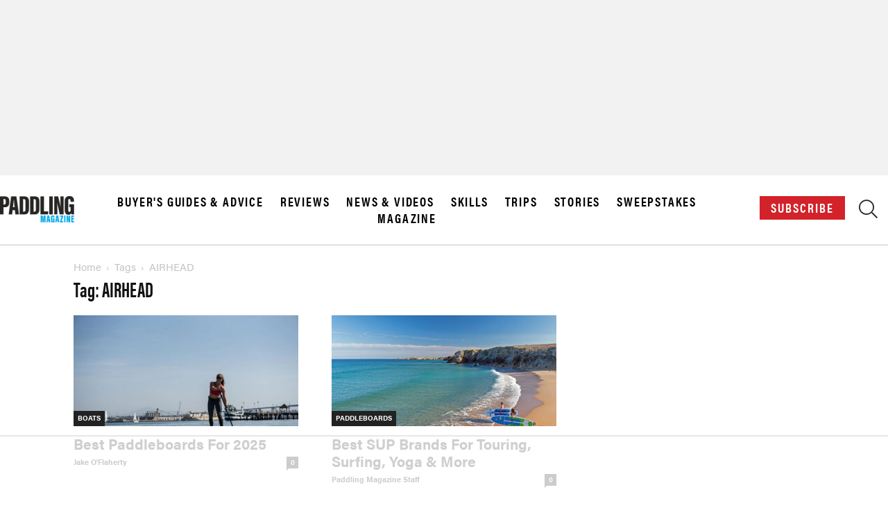

--- FILE ---
content_type: text/html
request_url: https://api.intentiq.com/profiles_engine/ProfilesEngineServlet?at=39&mi=10&dpi=936734067&pt=17&dpn=1&iiqidtype=2&iiqpcid=0868060d-d114-450e-b551-39edbec5bb2d&iiqpciddate=1769433192656&pcid=2dcdac12-4e8a-45aa-b57b-81badd663d69&idtype=3&gdpr=0&japs=false&jaesc=0&jafc=0&jaensc=0&jsver=0.33&testGroup=A&source=pbjs&ABTestingConfigurationSource=group&abtg=A&vrref=https%3A%2F%2Fpaddlingmag.com%2Ftag%2Fairhead%2F
body_size: 56
content:
{"abPercentage":97,"adt":1,"ct":2,"isOptedOut":false,"data":{"eids":[]},"dbsaved":"false","ls":true,"cttl":86400000,"abTestUuid":"g_434f8b6f-46f3-4fbc-b147-1c4005076c83","tc":9,"sid":171088177}

--- FILE ---
content_type: text/plain; charset=utf-8
request_url: https://ads.adthrive.com/http-api/cv2
body_size: 3373
content:
{"om":["00xbjwwl","0av741zl","0iyi1awv","0p298ycs8g7","0pycs8g7","1","10011/3b4b6b88bd3ac925e26c33fe3d42d63d","10011/e74e28403778da6aabd5867faa366aee","1011_302_56233474","1011_74_18364134","1028_8728253","1028_8739779","10ua7afe","11142692","11896988","12168663","12171164","12176509","124843_10","124848_8","124853_8","1606221","16kv3oel","17_24104702","17_24104720","1891/84806","1891/84814","1dynz4oo","1ftzvfyu","1h7yhpl7","1ko1lvdk","1ktgrre1","201500257","206_522710","2132:45512137","2132:46039087","2149:12156461","2249:564549740","2249:650628516","2249:650628523","2249:650650503","2249:650662457","2249:703670433","2307:0pycs8g7","2307:2gev4xcy","2307:2xhes7df","2307:4mmcjpc4","2307:4yevyu88","2307:794di3me","2307:7cmeqmw8","2307:7fmk89yf","2307:7xb3th35","2307:8linfb0q","2307:8orkh93v","2307:9krcxphu","2307:a566o9hb","2307:bd5xg6f6","2307:bpecuyjx","2307:c1hsjx06","2307:cv0h9mrv","2307:e9qxwwf1","2307:f3tdw9f3","2307:fqeh4hao","2307:g749lgab","2307:gn3plkq1","2307:hfqgqvcv","2307:hswgcqif","2307:k0csqwfi","2307:tdv4kmro","2307:u4atmpu4","2307:x5dl9hzy","2409_15064_70_85540796","2409_25495_176_CR52092959","2409_25495_176_CR52150651","2409_25495_176_CR52178316","2409_25495_176_CR52186411","24602716","24694776","24694813","25_op9gtamy","25_ot4dib6q","2662_200562_8172720","2662_200562_8182931","2676:85690530","2676:85702036","2676:85807308","2676:85807318","2676:85807326","2676:86434085","2711_64_12176509","2715_9888_522709","2871a050-f760-4b6b-8f5d-15d55ddf8f1e","28925636","28933536","29402249","2974:8172741","2gev4xcy","2jjp1phz","2mokbgft","2pu0gomp","2xe5185b","2xhes7df","2yk07hi2","308_125203_18","31810016","33637455","34018583","34182009","3646_185414_T26335189","3658_15078_fqeh4hao","3658_15078_l5o549mu","3658_203382_f3tdw9f3","381513943572","3822:24417995","3LMBEkP-wis","409_216416","409_225988","409_227223","409_228080","4114:axon-131","42231835","43a7ptxe","44023623","45695609","458901553568","46039902","47869802","485027845327","48629971","4gx2hhfb","4yevyu88","51372355","51372434","53v6aquw","54639987","54779856","54779873","55092222","5510:mznp7ktv","5510:u4atmpu4","55726194","557_409_216366","557_409_220343","557_409_223599","557_409_228055","557_409_228105","558_93_e9qxwwf1","558_93_s4s41bit","558_93_u4atmpu4","55961723","56071098","564549740","56619923","56632486","56824595","59856354","5989_1799740_703656485","5989_1799740_704085420","5s8wi8hf","61213159","61213355","618576351","618653722","618876699","618980679","61900466","619089559","61916211","61916225","61916229","61932920","61932933","61932957","61945704","61xc53ii","62187798","62499748","627309156","627309159","627506494","628013471","628013474","628015148","628086965","628153053","628153170","628153173","628223277","628359889","628360579","628360582","628444259","628444349","628444433","628444439","628456379","628456382","628622163","628622166","628622172","628622241","628622244","628622247","628622250","628683371","628687043","628687157","628687460","628687463","628803013","628841673","629009180","629167998","629168565","629171202","62946736","630137823","630928655","63100589","63117005","6365_61796_784971491009","6365_61796_785533632883","6365_61796_791892647420","651637462","659216891404","663293679","663293686","6ejtrnf9","6mrds7pc","6nj9wt54","6tj9m7jw","6w00w8s5","6z26stpw","700109389","702423494","704889081","704899852","705115233","705115523","705415296","70_85472813","70_86083012","725c9e2c-f20a-4a60-bd5a-6f987ada01f7","74243_74_18268083","74243_74_18364017","74243_74_18364062","74243_74_18364087","74243_74_18364134","744142413056","74wv3qdx","78827864","794di3me","7a0tg1yi","7cmeqmw8","7fc6xgyo","7fmk89yf","8154363","8154367","8193078","82133858","82133859","86509229","86888358","8831024240_564549740","8b5u826e","8linfb0q","8orkh93v","8w4klwi4","9057/1ed2e1a3f7522e9d5b4d247b57ab0c7c","9057/211d1f0fa71d1a58cabee51f2180e38f","97_8193078","9krcxphu","9q193nw6","9vykgux1","a1jsuk6w","a566o9hb","a7wye4jw","abc097cf-ce8f-4c50-8792-25151ee8db6a","ad6783io","ahz01wu4","am5rpdwy","axihqhfq","bd5xg6f6","bpecuyjx","bu0fzuks","c1hsjx06","c25t9p0u","cr-1k65bqk8u9vd","cr-2azmi2ttu9vd","cr-2azmi2ttuatj","cr-2azmi2ttubwe","cr-2deugwfeu9vd","cr-3kc0l701uatj","cr-96xuyi4vu9xg","cr-98q02izyubqk","cr-9c_u00f4s0dreuzu","cr-aaqt0kzrubwj","cr-aavwye1uubwj","cr-aawz2m3vubwj","cr-aawz2m4vubwj","cr-ghun4f53u9vd","cr-kk33ae113ergv2","cr-okttwdu0u9vd","cr-wpwti1vkubwe","cr-wzt6eo5fubwe","cr223-deyu1h0qxeu","cv0h9mrv","d8xpzwgq","de66hk0y","dg7oyplp","dsp-387454","e2c76his","e9qxwwf1","eal0nev6","eayuwgom","edkk1gna","extremereach_creative_76559239","f3h9fqou","f3tdw9f3","f7u6bcn5","f8e4ig0n","fcn2zae1","fjp0ceax","fleb9ndb","fq298eh4hao","fso39hpp","g3zy56n3","g749lgab","ge4000vb","ge4kwk32","gn3plkq1","gpln88ws","hfqgqvcv","hwr63jqc","hya8dpaz","i90isgt0","iiu0wq3s","ims4654l","ipv3g3eh","iqdsx7qh","j39smngx","j728o85b","jsy1a3jk","k0csqwfi","k2xfz54q","k83t7fjn","kdsr5zay","kk2985768bd","kk5768bd","l2s786m6","ll77hviy","lmg9gkk9","lshbpt6z","m30fx1mp","mmr74uc4","mohri2dm","muvxy961","mznp7ktv","o2s05iig","of8dd9pr","ofoon6ir","oj70mowv","onu0njpj","ou8gxy4u","ozdii3rw","p0z6d8nt","p91c42i1","pkydekxi","poolh6t5","qp9gc5fs","qt09ii59","r0u09phz","r5pphbep","risjxoqk","rnvjtx7r","rrlikvt1","ru42zlpb","sbkk6qvv","t73gfjqn","ti0s3bz3","u1jb75sm","u30fsj32","u4atmpu4","u7p1kjgp","v8w9dp3o","vdcb5d4i","ven7pu1c","vmn1juoe","w04jlltv","w1ws81sy","wvuhrb6o","ww9yxw2a","x61c6oxa","xncaqh7c","y51tr986","zaiy3lqy","zmciaqa3","zsvdh1xi","zw6jpag6","zznndanq","7979132","7979135"],"pmp":[],"adomains":["123notices.com","1md.org","about.bugmd.com","acelauncher.com","adameve.com","akusoli.com","allyspin.com","askanexpertonline.com","atomapplications.com","bassbet.com","betsson.gr","biz-zone.co","bizreach.jp","braverx.com","bubbleroom.se","bugmd.com","buydrcleanspray.com","byrna.com","capitaloneshopping.com","clarifion.com","combatironapparel.com","controlcase.com","convertwithwave.com","cotosen.com","countingmypennies.com","cratedb.com","croisieurope.be","cs.money","dallasnews.com","definition.org","derila-ergo.com","dhgate.com","dhs.gov","displate.com","easyprint.app","easyrecipefinder.co","fabpop.net","familynow.club","fla-keys.com","folkaly.com","g123.jp","gameswaka.com","getbugmd.com","getconsumerchoice.com","getcubbie.com","gowavebrowser.co","gowdr.com","gransino.com","grosvenorcasinos.com","guard.io","hero-wars.com","holts.com","instantbuzz.net","itsmanual.com","jackpotcitycasino.com","justanswer.com","justanswer.es","la-date.com","lightinthebox.com","liverrenew.com","local.com","lovehoney.com","lulutox.com","lymphsystemsupport.com","manualsdirectory.org","meccabingo.com","medimops.de","mensdrivingforce.com","millioner.com","miniretornaveis.com","mobiplus.me","myiq.com","national-lottery.co.uk","naturalhealthreports.net","nbliver360.com","nikke-global.com","nordicspirit.co.uk","nuubu.com","onlinemanualspdf.co","original-play.com","outliermodel.com","paperela.com","paradisestays.site","parasiterelief.com","peta.org","photoshelter.com","plannedparenthood.org","playvod-za.com","printeasilyapp.com","printwithwave.com","profitor.com","quicklearnx.com","quickrecipehub.com","rakuten-sec.co.jp","rangeusa.com","refinancegold.com","robocat.com","royalcaribbean.com","saba.com.mx","shift.com","simple.life","spinbara.com","systeme.io","taboola.com","tackenberg.de","temu.com","tenfactorialrocks.com","theoceanac.com","topaipick.com","totaladblock.com","usconcealedcarry.com","vagisil.com","vegashero.com","vegogarden.com","veryfast.io","viewmanuals.com","viewrecipe.net","votervoice.net","vuse.com","wavebrowser.co","wavebrowserpro.com","weareplannedparenthood.org","xiaflex.com","yourchamilia.com"]}

--- FILE ---
content_type: text/plain; charset=UTF-8
request_url: https://at.teads.tv/fpc?analytics_tag_id=PUB_17002&tfpvi=&gdpr_consent=&gdpr_status=22&gdpr_reason=220&ccpa_consent=&sv=prebid-v1
body_size: 56
content:
N2QyNWExOTQtNjM0Ni00MzU2LThmMTktM2U5MDkzMzg4ZTkwIzgtOA==